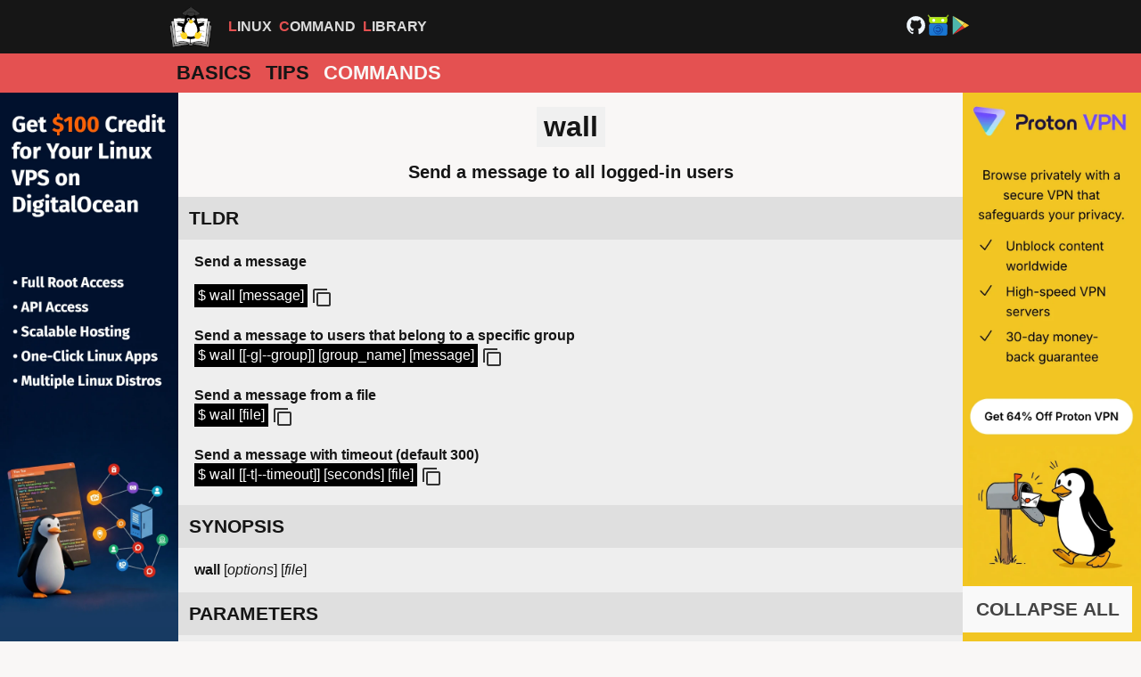

--- FILE ---
content_type: text/html
request_url: https://linuxcommandlibrary.com/man/wall
body_size: 4041
content:
<!DOCTYPE html>
<html lang="en">
  <head>
    <meta charset="utf-8">
    <meta name="viewport" content="width=device-width, initial-scale=1">
    <link href="/apple-touch-icon.png" rel="apple-touch-icon" sizes="180x180">
    <link href="/favicon-32x32.png" rel="icon" type="image/png" sizes="32x32">
    <link href="/favicon-16x16.png" rel="icon" type="image/png" sizes="16x16">
    <link href="/site.webmanifest" rel="manifest">
    <meta name="msapplication-TileColor" content="#da532c">
    <meta name="theme-color" content="#ffffff">
    <script src="https://pagead2.googlesyndication.com/pagead/js/adsbygoogle.js?client=ca-pub-3003920357099437" async="async" crossorigin="anonymous"></script>
    <title>wall man | Linux Command Library</title>
    <meta name="description" content="wall linux command man page: Send a message to all logged-in users">
    <meta name="keywords" content="linux,man,page,command,manual,wall">
    <link href="https://linuxcommandlibrary.com/man/wall" rel="canonical">
    <meta property="og:title" content="wall man | Linux Command Library">
    <meta property="og:type" content="website">
    <meta property="og:url" content="https://linuxcommandlibrary.com/man/wall">
    <meta property="og:image" content="https://linuxcommandlibrary.com/images/preview.jpg">
    <meta property="og:description" content="wall linux command man page: Send a message to all logged-in users">
    <meta property="og:site_name" content="Linux Command Library">
    <meta property="og:locale" content="en_US">
    <meta property="twitter:card" content="summary">
    <meta property="twitter:title" content="wall man | Linux Command Library">
    <meta property="twitter:description" content="wall linux command man page: Send a message to all logged-in users">
    <meta property="twitter:image" content="https://linuxcommandlibrary.com/images/preview.jpg">
    <link rel="Stylesheet" type="text/css" href="/stylesheets/main.css?v=11">
    <script src="/scripts/copy.js?v=11" defer="defer"></script>
    <script type="application/ld+json">{"@type":"SoftwareApplication","name":"wall","@context":"https://schema.org","operatingSystem":"LINUX"}</script>
    <noscript>
      <style>.toggle-all-button { display: none; }.copy-button { display: none; }</style>
    </noscript>
  </head>
  <body>
    <div id="top-border">
      <div><a href="/" title="logo" id="logo-icon-wrapper"><i style="background-image: url('/images/logo.png');" class="logo-icon"></i></a>
        <div class="title"><span>Linux</span><span>Command</span><span>Library</span></div>
        <div><a href="https://github.com/SimonSchubert/LinuxCommandLibrary" target="_blank" rel="noopener"><img src="/images/logo-github.svg" width="25" height="25"></a><a href="https://f-droid.org/en/packages/com.inspiredandroid.linuxcommandbibliotheca" target="_blank" rel="noopener"><img src="/images/icon-fdroid.svg" width="25" height="25"></a><a href="https://play.google.com/store/apps/details?id=com.inspiredandroid.linuxcommandbibliotheca" target="_blank" rel="noopener"><img src="/images/icon-playstore.svg" width="25" height="25"></a></div>
      </div>
    </div>
    <nav>
      <ul>
        <li><a href="/">Basics</a></li>
        <li><a href="/tips">Tips</a></li>
        <li><a href="/commands" class="selected">Commands</a></li>
      </ul>
    </nav>
    <div id="content-wrapper">
      <div class="side-panel" style="background-color: #173a62"><a href="/digitalocean-2025"><img src="/images/af/digitalocean-vertical.webp" width="200"></a></div>
      <div id="content">
        <h1>wall</h1>
        <h2 class="subtitle">Send a message to all logged-in users</h2>
        <h2 onclick="togglePanel(this)" class="accordion-button active"><a href="/man/wall#tldr" id="tldr">TLDR</a></h2>
        <div class="panel">
          <p><b>Send a message</b><div class="code-wrapper"><span class="code">$ wall [message]</span><div onclick="javascript:copy('wall [message]')" class="copy-button"><img alt="copy" src="/images/icon-copy.svg" width="24" height="24"></div></div><br><b>Send a message to users that belong to a specific group</b><div class="code-wrapper"><span class="code">$ wall [[-g|--group]] [group_name] [message]</span><div onclick="javascript:copy('wall [[-g|--group]] [group_name] [message]')" class="copy-button"><img alt="copy" src="/images/icon-copy.svg" width="24" height="24"></div></div><br><b>Send a message from a file</b><div class="code-wrapper"><span class="code">$ wall [file]</span><div onclick="javascript:copy('wall [file]')" class="copy-button"><img alt="copy" src="/images/icon-copy.svg" width="24" height="24"></div></div><br><b>Send a message with timeout (default 300)</b><div class="code-wrapper"><span class="code">$ wall [[-t|--timeout]] [seconds] [file]</span><div onclick="javascript:copy('wall [[-t|--timeout]] [seconds] [file]')" class="copy-button"><img alt="copy" src="/images/icon-copy.svg" width="24" height="24"></div></div></p>
        </div>
        <h2 onclick="togglePanel(this)" class="accordion-button active"><a href="/man/wall#synopsis" id="synopsis">SYNOPSIS</a></h2>
        <div class="panel">
          <p><b>wall</b> [<I>options</I>] [<I>file</I>]</p>
        </div>
        <h2 onclick="togglePanel(this)" class="accordion-button active"><a href="/man/wall#parameters" id="parameters">PARAMETERS</a></h2>
        <div class="panel">
          <p><b><b>-n</b>, <b>--nobanner</b></b><br>&nbsp;&nbsp;&nbsp;&nbsp;Suppress the standard banner information (username, tty, time) that usually precedes the message.<br><br><b><b>-t</b> <I>seconds</I>, <b>--timeout</b> <I>seconds</I></b><br>&nbsp;&nbsp;&nbsp;&nbsp;Specify a timeout in seconds for writing to each user's terminal. This prevents <b>wall</b> from hanging indefinitely if a terminal is unresponsive.<br><br><b><b>-g</b> <I>group</I>, <b>--group</b> <I>group</I></b><br>&nbsp;&nbsp;&nbsp;&nbsp;Restrict the broadcast message only to users who are logged in and belong to the specified system <I>group</I>.<br><br><b><b>--help</b></b><br>&nbsp;&nbsp;&nbsp;&nbsp;Display a help message and exit.<br><br><b><b>--version</b></b><br>&nbsp;&nbsp;&nbsp;&nbsp;Output version information and exit.<br><br><b><I>file</I></b><br>&nbsp;&nbsp;&nbsp;&nbsp;Read the message to be broadcast from the specified <I>file</I>. If omitted, <b>wall</b> reads from standard input.<br><br></p>
        </div>
        <h2 onclick="togglePanel(this)" class="accordion-button active"><a href="/man/wall#description" id="description">DESCRIPTION</a></h2>
        <div class="panel">
          <p>The <b>wall</b> (write all) command sends a message to every user currently logged into the system. It reads the message from standard input until an End-Of-File (typically <b>Ctrl+D</b>) is encountered, or from a specified file. This command is primarily used by system administrators for broadcasting important announcements, such as system shutdowns, urgent warnings, or general information to all active users. Messages appear directly on the users' terminal screens, interrupting whatever they are doing. Due to its intrusive nature, it requires appropriate permissions, usually root privileges, to be effective across all user terminals, especially if users have disabled message reception using the <b>mesg n</b> command.</p>
        </div>
        <h2 onclick="togglePanel(this)" class="accordion-button active"><a href="/man/wall#caveats" id="caveats">CAVEATS</a></h2>
        <div class="panel">
          <p>Messages sent by <b>wall</b> are broadcast to <i>all</i> logged-in users, including those on virtual consoles or graphical terminal emulators. Exercise caution and consider the privacy implications when sending messages. The command often requires root privileges or appropriate group membership (e.g., 'tty') to override user <b>mesg n</b> settings. Messages might be truncated if they are excessively long or if the receiving terminal has limitations.<br><br>While <b>wall</b> is effective for broadcasting to active terminal sessions, it will not reach users who are only connected via non-interactive sessions (e.g., SSH without a PTY, or GUI users without an open terminal window).</p>
        </div>
        <h2 onclick="togglePanel(this)" class="accordion-button active"><a href="/man/wall#message-reception-control" id="message-reception-control">MESSAGE RECEPTION CONTROL</a></h2>
        <div class="panel">
          <p>Users can control whether they receive messages from commands like <b>wall</b> and <b>write</b> by using the <b>mesg</b> command. <b>mesg n</b> disables message reception, while <b>mesg y</b> enables it. However, <b>wall</b>, when run by the superuser (root) or with appropriate permissions (e.g., SUID root), can bypass this setting for critical system broadcasts.</p>
        </div>
        <h2 onclick="togglePanel(this)" class="accordion-button active"><a href="/man/wall#permissions" id="permissions">PERMISSIONS</a></h2>
        <div class="panel">
          <p>To send messages to all terminals, including those where <b>mesg n</b> is set, <b>wall</b> typically needs to be executed with root privileges or be installed as a SUID (Set User ID) root executable. This ensures that critical system announcements can always reach users regardless of their personal message reception settings.</p>
        </div>
        <h2 onclick="togglePanel(this)" class="accordion-button active"><a href="/man/wall#history" id="history">HISTORY</a></h2>
        <div class="panel">
          <p>The <b>wall</b> command has been a fundamental utility in Unix-like operating systems for decades, tracing its roots back to early Unix versions. It serves as a simple yet powerful tool for system administrators to communicate instantly with all active users. Its functionality is often integrated into system shutdown and reboot procedures to notify users of impending system state changes, making it a critical component of system management and user communication on multi-user systems.</p>
        </div>
        <h2 onclick="togglePanel(this)" class="accordion-button active"><a href="/man/wall#see-also" id="see-also">SEE ALSO</a></h2>
        <div class="panel">
          <p><a href="/man/write" title="write man page">write</a>(1), <a href="/man/mesg" title="mesg man page">mesg</a>(1), <a href="/man/talk" title="talk man page">talk</a>(1), <a href="/man/who" title="who man page">who</a>(1)</p>
        </div>
<button onclick="toggleAll(this)" class="toggle-all-button">COLLAPSE ALL</button></div>
      <div class="side-panel" style="background-color: #f1c522"><a href="/proton-paid-2025"><img src="/images/af/proton-paid-vertical.webp" width="200"></a></div>
    </div>
    <div class="tooltip"><b>Copied to clipboard</b></div>
    <div class="bottom-panel" style="background-color: #141823; display: block;"><a href="https://www.hydralands.com" target="_blank"><img style="max-width: calc(100% - 4px);" src="/images/af/hydralands.webp" loading="lazy" width="600"></a></div>
    <footer>
      <p><a target="_self" rel="noopener" href="/privacy-policy">Privacy Policy</a> | <a target="_self" rel="noopener" href="/terms-conditions">Terms and Conditions</a> | <a target="_self" rel="noopener" href="/contact">Contact</a></p>
<a href="https://play.google.com/store/apps/details?id=com.inspiredandroid.linuxcommandbibliotheca" style="margin-right: 4px;" target="_blank" rel="noopener"><img src="/images/google-play-download.svg" alt="Google Play Store" class="download-icon" width="169" height="50"></a><a href="https://f-droid.org/en/packages/com.inspiredandroid.linuxcommandbibliotheca" style="margin-left: 4px;" target="_blank" rel="noopener"><img src="/images/f-droid-download.png" alt="F-Droid Store" class="download-icon" width="168" height="50"></a>
      <div style="width: 100%; justify-content: center; padding-top: 6px; display: flex; align-items: center; gap: 6px;">My other projects: 
        <div class="project"><a href="https://adahub.io" target="_blank" rel="noopener"><img src="https://adahub.io/favicon.svg" alt="adahub.io" width="30" height="30"></a><br>Blockchain</div>
        <div class="project"><a href="https://simonschubert.github.io/YogaBase/" target="_blank" rel="noopener"><img src="https://simonschubert.github.io/YogaBase/favicon.svg" alt="" width="30" height="30"></a><br>Yoga</div>
        <div class="project"><a href="https://betabase.fun" target="_blank" rel="noopener"><img src="https://betabase.fun/images/icon.png" alt="betabase.fun" width="30" height="30"></a><br>Climbing</div>
      </div>
    </footer>
    <script src="/scripts/man.js?v=11" defer="defer"></script>
  </body>
</html>


--- FILE ---
content_type: text/html; charset=utf-8
request_url: https://www.google.com/recaptcha/api2/aframe
body_size: 268
content:
<!DOCTYPE HTML><html><head><meta http-equiv="content-type" content="text/html; charset=UTF-8"></head><body><script nonce="B3gHWzRkU0GpfrNokS16DA">/** Anti-fraud and anti-abuse applications only. See google.com/recaptcha */ try{var clients={'sodar':'https://pagead2.googlesyndication.com/pagead/sodar?'};window.addEventListener("message",function(a){try{if(a.source===window.parent){var b=JSON.parse(a.data);var c=clients[b['id']];if(c){var d=document.createElement('img');d.src=c+b['params']+'&rc='+(localStorage.getItem("rc::a")?sessionStorage.getItem("rc::b"):"");window.document.body.appendChild(d);sessionStorage.setItem("rc::e",parseInt(sessionStorage.getItem("rc::e")||0)+1);localStorage.setItem("rc::h",'1768634393360');}}}catch(b){}});window.parent.postMessage("_grecaptcha_ready", "*");}catch(b){}</script></body></html>

--- FILE ---
content_type: text/javascript
request_url: https://linuxcommandlibrary.com/scripts/man.js?v=11
body_size: 1256
content:
var accordionButtons=document.getElementsByClassName("accordion-button");var toggleAllButton=document.getElementsByClassName("toggle-all-button")[0];function togglePanel(param){param.classList.toggle("active");updatePanel(param);if(allCollapsed()){toggleAllButton.classList.remove("active");toggleAllButton.classList.add("active");toggleAllButton.innerText="EXPAND ALL";}else if(isAnyExpanded()){toggleAllButton.classList.remove("active");toggleAllButton.innerText="COLLAPSE ALL";}}function toggleAll(param){param.classList.toggle("active");if(param.classList.contains("active")){param.innerText="EXPAND ALL";updateList(true);}else{param.innerText="COLLAPSE ALL";updateList(false);}}function updateList(collapse){for(var i=0;i<accordionButtons.length;i++){accordionButtons[i].classList.remove("active");if(!collapse){accordionButtons[i].classList.add("active");}updatePanel(accordionButtons[i]);}}function updatePanel(button){var panel=button.nextElementSibling;if(button.classList.contains("active")){panel.style.display="block";}else{panel.style.display="none";}}function isAnyExpanded(){for(var i=0;i<accordionButtons.length;i++){if(accordionButtons[i].classList.contains("active")){return true;}}return false;}function allCollapsed(){for(var i=0;i<accordionButtons.length;i++){if(accordionButtons[i].classList.contains("active")){return false;}}return true;}